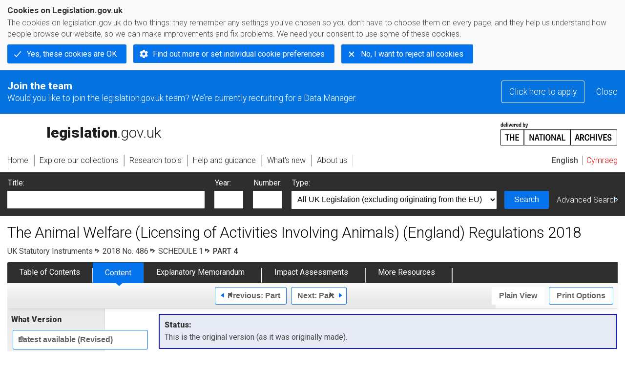

--- FILE ---
content_type: application/xhtml+xml;charset=utf-8
request_url: https://www.legislation.gov.uk/uksi/2018/486/schedule/1/part/4/made
body_size: 7235
content:

<!DOCTYPE html
  PUBLIC "-//W3C//DTD XHTML+RDFa 1.0//EN" "http://www.w3.org/MarkUp/DTD/xhtml-rdfa-1.dtd">
<html xmlns="http://www.w3.org/1999/xhtml" xmlns:dct="http://purl.org/dc/terms/" xml:lang="en">
<head><meta http-equiv="Content-Type" content="text/html; charset=utf-8" /><meta name="viewport" content="width=device-width, initial-scale=0.1, user-scalable=1" /><title>The Animal Welfare (Licensing of Activities Involving Animals) (England) Regulations 2018</title><link rel="icon" href="/favicon.ico" /><link rel="stylesheet" href="/styles/screen.css" type="text/css" /><link rel="stylesheet" href="/styles/survey/survey.css" type="text/css" /><!--[if lte IE 6]><link rel="stylesheet" href="/styles/IE/ie6chromeAdditions.css" type="text/css" /><![endif]--><!--[if lte IE 7]><link rel="stylesheet" href="/styles/IE/ie7chromeAdditions.css" type="text/css" /><![endif]--><script type="text/javascript" src="/scripts/jquery-3.7.1.min.js"></script><script type="text/javascript" src="/scripts/CentralConfig.js"></script><script type="text/javascript" src="/scripts/survey/survey.js"></script><script type="text/javascript" src="/scripts/chrome.js"></script><link rel="apple-touch-icon" href="/images/chrome/apple-touch-icons/apple-touch-icon.png" /><link rel="canonical" href="https://www.legislation.gov.uk/uksi/2018/486/schedule/1/part/4" />
					<meta name="DC.title" content="The Animal Welfare (Licensing of Activities Involving Animals) (England) Regulations 2018" /><meta name="DC.language" scheme="ISO639-2" content="eng" /><meta name="DC.publisher" content="King's Printer of Acts of Parliament" /><meta name="DC.Date.Modified" content="2019-06-07" /><meta name="DC.subject" content="ANIMALS, ENGLAND" />
					<meta name="DC.description" content="These Regulations provide for the licensing of persons involved in England in selling animals as pets, providing or arranging for the provision of boarding for cats or dogs, hiring out horses, breeding dogs and keeping or training animals for exhibition." /><meta name="description" content="These Regulations provide for the licensing of persons involved in England in selling animals as pets, providing or arranging for the provision of boarding for cats or dogs, hiring out horses, breeding dogs and keeping or training animals for exhibition." />
					<link rel="alternate" type="application/xml" href="/uksi/2018/486/schedule/1/part/4/made/data.xml" />
					
					
					
					
					
					
					
										
					
					
					
					<link rel="alternate" type="application/rdf+xml" href="/uksi/2018/486/schedule/1/part/4/made/data.rdf" title="RDF/XML" /><link rel="alternate" type="application/akn+xml" href="/uksi/2018/486/schedule/1/part/4/made/data.akn" title="AKN" /><link rel="alternate" type="application/xhtml+xml" href="/uksi/2018/486/schedule/1/part/4/made/data.xht" title="HTML snippet" /><link rel="alternate" type="text/html" href="/uksi/2018/486/schedule/1/part/4/made/data.htm" title="Website (XHTML) Default View" /><link rel="alternate" type="text/csv" href="/uksi/2018/486/schedule/1/part/4/made/data.csv" title="CSV" /><link rel="alternate" type="application/pdf" href="/uksi/2018/486/schedule/1/part/4/made/data.pdf" title="PDF" />
					<link rel="alternate" type="application/akn+xhtml" href="/uksi/2018/486/schedule/1/part/4/made/data.html" title="HTML5 snippet" />

					
					<link rel="index" href="/uksi/2018/486/contents/made" title="Table of Contents" />
					
					
					
					<link rel="up" href="/uksi/2018/486/schedule/1/made" title="Schedule 1" /><link rel="prev" href="/uksi/2018/486/schedule/1/part/3/made" title="Part; Schedule 1 Part 3" /><link rel="next" href="/uksi/2018/486/schedule/1/part/5/made" title="Part; Schedule 1 Part 5" />
					
					

                    
									 
					
					
					
				<meta name="Legislation.year" content="2018 2018" /><style type="text/css">/* Legislation stylesheets - load depending on content type */
@import "/styles/legislation.css";
@import "/styles/secondarylegislation.css";
@import "/styles/legislationOverwrites.css";
/* End of Legislation stylesheets */
</style><!--[if IE 6]>
	<style type="text/css">
		@import "/styles/IE/ie6LegAdditions.css";
	</style>
<![endif]--><!--[if IE 7]>
	<style type="text/css">
		@import "/styles/IE/ie7LegAdditions.css";
	</style>
<![endif]--><link rel="stylesheet" href="/styles/view/changesOverTime.css" type="text/css" /><script type="text/javascript" src="/scripts/jquery-ui-1.14.1.custom.min.js"></script><script type="text/javascript" src="/scripts/view/scrollbar.js"></script><link rel="stylesheet" href="/styles/website.css" type="text/css" /><link rel="stylesheet" href="/styles/print.css" type="text/css" media="print" /><link rel="stylesheet" href="/styles/buy-now.css" type="text/css" /><script type="text/javascript" src="/scripts/jquery-cookie-directive/jquery.cookie.js"></script><script type="text/javascript" src="/scripts/jquery-cookie-directive/jquery-cookie-functions.js"></script><script type="text/javascript" src="/scripts/cookie-directive.js"></script><!--Google Tag Manager--><script type="text/javascript">
			function addGtm(w, d, s, l, i) {
				// Legislation.gov.uk: Check cookie preferences before running the Google analytics code.
				if (window.legGlobals.cookiePolicy.userSet &amp;&amp; window.legGlobals.cookiePolicy.analytics) {
					w[l] = w[l] || [];
					w[l].push({'gtm.start': new Date().getTime(), event: 'gtm.js'});
					var and = '&amp;';
					and = and.charAt(0);
					var f = d.getElementsByTagName(s)[0], j = d.createElement(s),
							dl = l != 'dataLayer' ? (and + 'l=' + l) : '';
					j.async = true;
					j.src = 'https://www.googletagmanager.com/gtm.js?id=' + i + dl;
					f.parentNode.insertBefore(j, f);
				} else {
					$.removeCookie('_ga', {path: '/'});
					$.removeCookie('_gid', {path: '/'});
					$.removeCookie('_gat_UA-2827241-23', {path: '/'});
					$.removeCookie('_ga', {path: '/', domain: '.legislation.gov.uk'});
					$.removeCookie('_gid', {path: '/', domain: '.legislation.gov.uk'});
					$.removeCookie('_gat_UA-2827241-23', {path: '/', domain: '.legislation.gov.uk'});
				}
			}
			addGtm(window, document, 'script', 'dataLayer', 'GTM-TWB7339');

			$('body').on('cookie.preferences.saved.banner', function () {
				addGtm(window, document, 'script', 'dataLayer', 'GTM-TWB7339');
			});
		</script><!--End Google Tag Manager--></head><body xml:lang="en" dir="ltr" id="leg" about="http://www.legislation.gov.uk/uksi/2018/486/schedule/1/part/4/made" class="browse"><div id="preloadBg"><script type="text/javascript">
						$("body").addClass("js");
					</script></div><ul id="top" class="accessibleLinks"><li><a href="#pageTitle">Skip to main content</a></li><li><a href="#primaryNav">Skip to navigation</a></li></ul><div id="layout1"><div id="header"><h2><a href="/">legislation.gov.uk<span class="english"></span></a></h2><span class="natArch"><a href="https://www.nationalarchives.gov.uk"><span class="backgroundImage"></span><span class="accessibleText">https://www.nationalarchives.gov.uk</span></a></span><ul id="secondaryNav"><li><a class="langaugeSwitch" href="/cy/uksi/2018/486/schedule/1/part/4/made">Cymraeg</a></li></ul></div><div id="primaryNav"><div class="navLayout"><ul><li class="link1"><a href="/"><span>Home</span></a></li><li class="link2"><a href="/explore"><span>Explore our collections</span></a></li><li class="link3"><a href="/research-tools"><span>Research tools</span></a></li><li class="link4"><a href="/help"><span>Help and guidance</span></a></li><li class="link5"><a href="/new"><span>What's new</span></a></li><li class="link6"><a href="/about-us"><span>About us</span></a></li><li id="quickSearch" class="en"><a href="#contentSearch"><span>Search Legislation</span></a></li></ul></div></div><div id="background"></div><div id="layout2" class="legContent"><form id="contentSearch" method="get" action="/search" class="contentSearch"><h2>Search Legislation</h2><div class="title"><label for="title">Title: <em>(or keywords in the title)</em></label><input type="text" id="title" name="title" /></div><div class="year"><label for="year">Year:</label><input type="text" id="year" name="year" /></div><div class="number"><label for="number">Number:</label><input type="text" id="number" name="number" /></div><div class="type"><label for="type">Type:</label><select name="type" id="type"><option value="primary+secondary" selected="selected">All UK Legislation (excluding originating from the EU)</option><option disabled="disabled">--------------------------------------------</option><option value="all">All Legislation (including originating from the EU)</option><option disabled="disabled">--------------------------------------------</option><option value="primary">All Primary Legislation</option><option value="ukpga">    UK Public General Acts</option><option value="ukla">    UK Local Acts</option><option value="ukppa">    UK Private and Personal Acts</option><option value="asp">    Acts of the Scottish Parliament</option><option value="asc">    Acts of Senedd Cymru</option><option value="anaw">    Acts of the National Assembly for Wales</option><option value="mwa">    Measures of the National Assembly for Wales</option><option value="ukcm">    Church Measures</option><option value="nia">    Acts of the Northern Ireland Assembly</option><option value="aosp">    Acts of the Old Scottish Parliament</option><option value="aep">    Acts of the English Parliament</option><option value="aip">    Acts of the Old Irish Parliament</option><option value="apgb">    Acts of the Parliament of Great Britain</option><option value="gbla">    Local Acts of the Parliament of Great Britain</option><option value="gbppa">    Private and Personal Acts of the Parliament of Great Britain</option><option value="nisi">    Northern Ireland Orders in Council</option><option value="mnia">    Measures of the Northern Ireland Assembly</option><option value="apni">    Acts of the Northern Ireland Parliament</option><option disabled="disabled">--------------------------------------------</option><option value="secondary">All Secondary Legislation</option><option value="uksi">    UK Statutory Instruments</option><option value="wsi">    Welsh Statutory Instruments</option><option value="ssi">    Scottish Statutory Instruments</option><option value="nisr">    Northern Ireland Statutory Rules</option><option value="ukci">    Church Instruments</option><option value="ukmd">    UK Ministerial Directions</option><option value="ukmo">    UK Ministerial Orders</option><option value="uksro">    UK Statutory Rules and Orders</option><option value="nisro">    Northern Ireland Statutory Rules and Orders</option><option disabled="disabled">--------------------------------------------</option><option value="eu-origin">All Legislation originating from the EU</option><option value="eur">    Regulations originating from the EU</option><option value="eudn">    Decisions originating from the EU</option><option value="eudr">    Directives originating from the EU</option><option value="eut">    European Union Treaties</option><option disabled="disabled">--------------------------------------------</option><option value="draft">All Draft Legislation</option><option value="ukdsi">    UK Draft Statutory Instruments</option><option value="sdsi">    Scottish Draft Statutory Instruments</option><option value="nidsr">    Northern Ireland Draft Statutory Rules</option><option disabled="disabled">--------------------------------------------</option><option value="ukia">All Impact Assessments</option><option value="ukia">    UK Impact Assessments</option></select></div><div class="submit"><button type="submit" id="contentSearchSubmit" class="userFunctionalElement"><span class="btl"></span><span class="btr"></span>Search<span class="bbl"></span><span class="bbr"></span></button></div><div class="advSearch"><a href="/search">Advanced Search</a></div></form><h1 id="pageTitle" class="pageTitle">The Animal Welfare (Licensing of Activities Involving Animals) (England) Regulations 2018</h1><div id="breadCrumb"><h2 class="accessibleText">You are here:</h2><ul><li class="first"><a href="/uksi">UK Statutory Instruments</a></li><li><a href="/uksi/2018/486/contents/made">2018 No. 486</a></li><li><a href="/uksi/2018/486/schedule/1/made">SCHEDULE 1</a></li><li class="active">PART 4</li></ul></div><ul id="legSubNav"><li id="legTocLink"><span class="presentation"></span><a href="/uksi/2018/486/contents/made">Table of Contents</a></li><li id="legContentLink"><span class="presentation"></span><a href="/uksi/2018/486/introduction/made" class="disabled">Content</a></li><li id="legEmLink"><span class="presentation"></span><a href="/uksi/2018/486/memorandum/contents">Explanatory Memorandum</a><a href="#emTabHelp" class="helpItem helpItemToBot"><img src="/images/chrome/helpIcon.gif" alt=" Help about Explanatory Memorandum" /></a></li><li id="legIALink"><span class="presentation"></span><a href="/uksi/2018/486/impacts">Impact Assessments</a><a href="#moreIATabHelp" class="helpItem helpItemToBot"><img src="/images/chrome/helpIcon.gif" alt=" Help about ImpactAssessments" /></a></li><li id="legResourcesLink"><span class="presentation"></span><a href="/uksi/2018/486/resources">More Resources</a><a href="#moreResourcesTabHelp" class="helpItem helpItemToBot"><img src="/images/chrome/helpIcon.gif" alt=" Help about More Resources" /></a></li></ul><div class="interface"><div class="prevNextNav"><ul><li class="prev"><a href="/uksi/2018/486/schedule/1/part/3/made" class="userFunctionalElement nav" title=" schedule 1 part 3"><span class="background"><span class="btl"></span><span class="btr"></span>Previous:
										Part<span class="bbl"></span><span class="bbr"></span></span></a></li><li class="next"><a href="/uksi/2018/486/schedule/1/part/5/made" class="userFunctionalElement nav" title=" schedule 1 part 5"><span class="background"><span class="btl"></span><span class="btr"></span>Next:
										Part<span class="bbl"></span><span class="bbr"></span></span></a></li></ul></div><ul id="viewPrintControl"><li class="view"><a class="userFunctionalElement" href="?view=plain"><span class="btl"></span><span class="btr"></span>Plain View<span class="bbl"></span><span class="bbr"></span></a></li><li class="print"><a class="userFunctionalElement" href="#printOptions"><span class="btl"></span><span class="btr"></span>Print Options<span class="bbl"></span><span class="bbr"></span></a></li></ul></div><div id="tools"><div class="section" id="whatVersion"><div class="title"><a href="#whatversionHelp" class="helpItem helpItemToMidRight"><img src="/images/chrome/helpIcon.gif" alt=" Help about what version" /></a><h2>What Version</h2></div><div class="content"><ul class="toolList"><li><a class="userFunctionalElement" href="/uksi/2018/486/schedule/1/part/4"><span class="background"><span class="btl"></span><span class="btr"></span>Latest available (Revised)<span class="bbl"></span><span class="bbr"></span></span></a></li><li><span class="userFunctionalElement active"><span class="background"><span class="btl"></span><span class="btr"></span>Original (As made)<span class="bbl"></span><span class="bbr"></span></span></span></li></ul></div></div><div class="section" id="openingOptions"><div class="title"><a href="#openingOptionsHelp" class="helpItem helpItemToMidRight"><img src="/images/chrome/helpIcon.gif" alt=" Help about opening options" /></a><h2>Opening Options</h2></div><div id="openingOptionsContent" class="content"><ul class="toolList"><li class="whole"><a href="/uksi/2018/486/made">Open whole Instrument</a></li><li class="minusSched"><a href="/uksi/2018/486/body/made">Open Instrument without Schedules</a></li><li class="onlySched"><a href="/uksi/2018/486/schedules/made">Open Schedules only</a></li></ul></div></div><div class="section" id="pdfVersions"><div class="title"><h2>More Resources</h2></div><div class="content" id="pdfVersionsContent"><div class="content"><ul class="toolList"><li><a class="pdfLink" href="/uksi/2018/486/pdfs/uksi_20180486_en.pdf">Original: King's Printer Version</a></li></ul></div><p class="viewMoreLink"><a href="/uksi/2018/486/resources">View more<span class="pageLinkIcon"></span></a></p></div></div></div><div id="content"><div id="infoSection"><h2>Status:</h2><p class="intro"> This is the original version (as it was originally made).</p></div><div id="viewLegContents" xml:lang="en"><div class="LegSnippet" id="viewLegSnippet"><a class="LegAnchorID" id="schedule-1-part-4"></a><div class="LegClearPartFirst"></div><h3 class="LegPartFirst"><span class="LegPartNo">PART 4</span><span class="LegPartTitle">Hiring out horses</span></h3><p class="LegP1ParaText"><span class="LegP1No" id="schedule-1-paragraph-6">6.</span>  Hiring out horses in the course of a business for either or both of the following purposes—&#xD;</p><p class="LegClearFix LegP3Container"><span class="LegDS LegLHS LegP3No" id="schedule-1-paragraph-6-a">(a)</span><span class="LegDS LegRHS LegP3Text">riding;</span>&#xD;</p><p class="LegClearFix LegP3Container"><span class="LegDS LegLHS LegP3No" id="schedule-1-paragraph-6-b">(b)</span><span class="LegDS LegRHS LegP3Text">instruction in riding.</span>&#xD;</p><p class="LegP1ParaText"><span class="LegP1No" id="schedule-1-paragraph-7">7.</span>  The activity described in paragraph 6 does not include any activity—&#xD;</p><p class="LegClearFix LegP3Container"><span class="LegDS LegLHS LegP3No" id="schedule-1-paragraph-7-a">(a)</span><span class="LegDS LegRHS LegP3Text">solely for military or police purposes, or</span>&#xD;</p><p class="LegClearFix LegP3Container"><span class="LegDS LegLHS LegP3No" id="schedule-1-paragraph-7-b">(b)</span><span class="LegDS LegRHS LegP3Text">involving the instruction of students at a university on a course of study and examinations leading to a veterinary degree to which a recognition order under section 3 of the Veterinary Surgeons Act 1966(<a class="LegFootnoteRef" href="#f00017" title="Go to footnote 1" id="Backf00017">1</a>) relates and for as long as such an order is in force.</span>&#xD;</p><div class="LegFootnotes"><div class="LegClearFix LegFootnotesContainer"><div class="LegClearFix LegFootnote" id="f00017"><div class="LegFootnoteNoContainer">(<span class="LegFootnoteNo">1</span>)</div><p class="LegText">Section 3(1)(b) has been amended by paragraph 3 of the Schedule to <a class="LegCitation" title="Go to item of legislation" rel="cite" href="/id/uksi/2008/1824">S.I. 2008/1824</a>.&#xD;</p></div></div></div><span class="LegClearFix"></span></div></div><div class="contentFooter"><div class="interface"><div class="prevNextNav"><ul><li class="prev"><a href="/uksi/2018/486/schedule/1/part/3/made" class="userFunctionalElement nav" title=" schedule 1 part 3"><span class="background"><span class="btl"></span><span class="btr"></span>Previous:
										Part<span class="bbl"></span><span class="bbr"></span></span></a></li><li class="next"><a href="/uksi/2018/486/schedule/1/part/5/made" class="userFunctionalElement nav" title=" schedule 1 part 5"><span class="background"><span class="btl"></span><span class="btr"></span>Next:
										Part<span class="bbl"></span><span class="bbr"></span></span></a></li></ul></div></div></div><p class="backToTop"><a href="#top">Back to top</a></p></div></div><h2 class="interfaceOptionsHeader">Options/Help</h2><div id="printOptions" class="interfaceOptions "><h3 class="accessibleText">Print Options</h3><ul class="optionList"><li class="printOfficialCopy"><h4>Official printed copies</h4><ul><li><a href="/uksi/2018/486/made/buynow" class="printedLink">Order a copy of this legislation<span class="accessibleText">buy now</span></a></li></ul></li><li class="printWhole"><h4><span class="accessibleText">Print</span>The Whole
						Instrument</h4><ul><li><a class="pdfLink" href="/uksi/2018/486/made/data.pdf" target="_blank" rel="alternate nofollow">PDF<span class="accessibleText"> The Whole
						Instrument</span></a></li><li><a class="htmLink" href="/uksi/2018/486/made/data.xht?view=snippet&amp;wrap=true" target="_blank">Web page<span class="accessibleText"> The Whole
						Instrument</span></a></li></ul></li><li class="printWhole"><h4><span class="accessibleText">Print</span>The Whole
						Schedule</h4><ul><li><a class="pdfLink" href="/uksi/2018/486/schedule/1/made/data.pdf" target="_blank" rel="alternate nofollow">PDF<span class="accessibleText"> The Whole
						Schedule</span></a></li><li><a class="htmLink" href="/uksi/2018/486/schedule/1/made/data.xht?view=snippet&amp;wrap=true" target="_blank">Web page<span class="accessibleText"> The Whole
						Schedule</span></a></li></ul></li><li class="printWhole"><h4><span class="accessibleText">Print</span>This
						Part
	
						only
					</h4><ul><li><a class="pdfLink" href="/uksi/2018/486/schedule/1/part/4/made/data.pdf" target="_blank" rel="alternate nofollow">PDF<span class="accessibleText"> This
						Part
	
						only
					</span></a></li><li><a class="htmLink" href="/uksi/2018/486/schedule/1/part/4/made/data.xht?view=snippet&amp;wrap=true" target="_blank">Web page<span class="accessibleText"> This
						Part
	
						only
					</span></a></li></ul></li></ul></div><div class="help" id="whatversionHelp"><span class="icon"></span><div class="content"><a href="#" class="close"><img alt="Close" src="/images/chrome/closeIcon.gif" /></a><h3>Legislation is available in different versions:</h3><p><strong>Latest Available (revised):</strong>The latest available updated version of the legislation incorporating changes made by subsequent legislation and applied by our editorial team. Changes we have not yet applied to the text, can be found in the ‘Changes to Legislation’ area.</p><p><strong>Original (As Enacted or Made): </strong>The original version of the legislation as it stood when it was enacted or made. No changes have been applied to the text.</p></div></div><div class="help" id="openingOptionsHelp"><span class="icon"></span><div class="content"><a href="#" class="close"><img alt="Close" src="/images/chrome/closeIcon.gif" /></a><h3>Opening Options</h3><p>Different options to open legislation in order to view more content on screen at once</p></div></div><div class="help" id="emTabHelp"><span class="icon"></span><div class="content"><a href="#" class="close"><img alt="Close" src="/images/chrome/closeIcon.gif" /></a><h3>Explanatory Memorandum</h3><p>Explanatory Memorandum sets out a brief statement of the purpose of a Statutory Instrument and provides information about its policy objective and policy implications. They aim to make the Statutory Instrument accessible to readers who are not legally qualified and accompany any Statutory Instrument or Draft Statutory Instrument laid before Parliament from June 2004 onwards.</p></div></div><div class="help" id="moreResourcesTabHelp"><span class="icon"></span><div class="content"><a href="#" class="close"><img alt="Close" src="/images/chrome/closeIcon.gif" /></a><h3>More Resources</h3><p>Access essential accompanying documents and information for this legislation item from this tab. Dependent on the legislation item being viewed this may include:</p><ul><li>the original print PDF of the as enacted version that was used for the print copy</li><li>lists of changes made by and/or affecting this legislation item</li><li>confers power and blanket amendment details</li><li>all formats of all associated documents</li><li>correction slips</li><li>links to related legislation and further information resources</li></ul></div></div><div class="help" id="moreIATabHelp"><span class="icon"></span><div class="content"><a href="#" class="close"><img alt="Close" src="/images/chrome/closeIcon.gif" /></a><h3>Impact Assessments</h3><p>Impact Assessments generally accompany all UK Government interventions of a regulatory nature that affect the private sector, civil society organisations and public services. They apply regardless of whether the regulation originates from a domestic or international source and can accompany primary (Acts etc) and secondary legislation (SIs). An Impact Assessment allows those with an interest in the policy area to understand:</p><ul><li>Why the government is proposing to intervene;</li><li>The main options the government is considering, and which one is preferred;</li><li>How and to what extent new policies may impact on them; and,</li><li>The estimated costs and benefits of proposed measures.</li></ul></div></div><div class="help" id="moreResourcesHelp"><span class="icon"></span><div class="content"><a href="#" class="close"><img alt="Close" src="/images/chrome/closeIcon.gif" /></a><h3>More Resources</h3><p>Use this menu to access essential accompanying documents and information for this legislation item. Dependent on the legislation item being viewed this may include:</p><ul><li>the original print PDF of the as made version that was used for the print copy</li><li>correction slips</li></ul><p></p><p>Click 'View More' or select 'More Resources' tab for additional information including:</p><ul><li>lists of changes made by and/or affecting this legislation item</li><li>confers power and blanket amendment details</li><li>all formats of all associated documents</li><li>links to related legislation and further information resources</li></ul></div></div><div id="altFormats"><div class="altFormats"><p>The data on this page is available in the <a href="/developer/formats">alternative data formats</a> listed:<ul><li><a href="/uksi/2018/486/schedule/1/part/4/made/data.html" type="application/akn+xhtml" rel="alternate nofollow">HTML5<span class="accessibleText"> alternative version</span></a></li><li><a href="/uksi/2018/486/schedule/1/part/4/made/data.xht" type="application/xhtml+xml" rel="alternate nofollow">HTML snippet<span class="accessibleText"> alternative version</span></a></li><li><a href="/uksi/2018/486/schedule/1/part/4/made/data.pdf" type="application/pdf" rel="alternate nofollow">PDF<span class="accessibleText"> alternative version</span></a></li><li><a href="/uksi/2018/486/schedule/1/part/4/made/data.xml" type="application/xml" rel="alternate nofollow">XML<span class="accessibleText"> alternative version</span></a></li><li><a href="/uksi/2018/486/schedule/1/part/4/made/data.akn" type="application/akn+xml" rel="alternate nofollow">Akoma Ntoso<span class="accessibleText"> alternative version</span></a></li><li><a href="/uksi/2018/486/schedule/1/part/4/made/data.htm" type="text/html" rel="alternate nofollow">HTML RDFa<span class="accessibleText"> alternative version</span></a></li><li><a href="/uksi/2018/486/schedule/1/part/4/made/data.rdf" type="application/rdf+xml" rel="alternate nofollow">RDF/XML<span class="accessibleText"> alternative version</span></a></li></ul></p></div></div><div id="footerNav"><ul><li><a href="/new-design">New site design</a></li><li><a href="/help">Help</a></li><li><a href="/about-us">About us</a></li><li><a href="/sitemap">Site map</a></li><li><a href="/accessibility">Accessibility</a></li><li><a href="/contact-us">Contact us</a></li><li><a href="/privacynotice">Privacy notice</a></li><li><a href="/cookiepolicy" id="cookies-content-link">Cookies</a></li></ul></div><div id="footer"><div><p class="copyrightstatement"><img src="/images/chrome/ogl-symbol.gif" alt="OGL logo" /><span xml:lang="" id="Copyright_Statement">All content is available under the <a href="https://www.nationalarchives.gov.uk/doc/open-government-licence/version/3" target="_blank" rel="license">Open Government Licence v3.0</a> except where <a href="/contributors">otherwise stated</a>. This site additionally contains content derived from EUR-Lex, reused under the terms of the <a href="https://eur-lex.europa.eu/legal-content/EN/TXT/?uri=CELEX%3A32011D0833" target="_blank">Commission Decision 2011/833/EU</a> on the reuse of documents from the EU institutions. For more information see the <a href="https://eur-lex.europa.eu/content/legal-notice/legal-notice.html" target="_blank">EUR-Lex public statement on re-use</a>.</span></p><span class="copyright">© <span rel="dct:rights" resource="http://reference.data.gov.uk/def/copyright/crown-copyright">Crown and database right</span></span></div></div><!--Google Tag Manager NoScript--><div id="google-tag-manager"><script type="text/javascript">
				if (window.legGlobals.cookiePolicy.userSet &amp;&amp; window.legGlobals.cookiePolicy.analytics) {
					var toRemove = document.getElementById('google-tag-manager');
					document.getElementById('google-tag-manager').parentNode.removeChild(toRemove);
				}
			</script><div style="visibility: hidden; height: 0; width: 0; overflow: hidden; position: absolute"><object data="https://www.googletagmanager.com/ns.html?id=GTM-TWB7339" height="0" width="0" type="text/html"></object></div></div><!--End Google Tag Manager NoScript--></div><div id="modalBg" style="width: 1264px; height: 1731px; opacity: 0.8; display: none;"></div><script type="text/javascript">
					$("#statusWarningSubSections").css("display", "none");
					$(".help").css("display", "none");
					$("#searchChanges", "#existingSearch").css({"display": "none"});
				</script><script type="text/javascript" src="/scripts/libs/scrollmagic/ScrollMagic.min.js"></script><script type="text/javascript" src="/scripts/SidebarScroll.js"></script><script type="text/javascript" src="/scripts/StickyElements.js"></script></body></html>